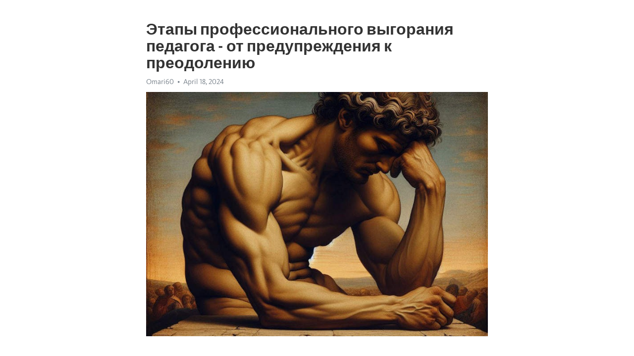

--- FILE ---
content_type: text/html; charset=utf-8
request_url: https://telegra.ph/EHtapy-professionalnogo-vygoraniya-pedagoga---ot-preduprezhdeniya-k-preodoleniyu-04-18
body_size: 8617
content:
<!DOCTYPE html>
<html>
  <head>
    <meta charset="utf-8">
    <title>Этапы профессионального выгорания педагога - от предупреждения к преодолению – Telegraph</title>
    <meta name="viewport" content="width=device-width, initial-scale=1.0, minimum-scale=1.0, maximum-scale=1.0, user-scalable=no" />
    <meta name="format-detection" content="telephone=no" />
    <meta http-equiv="X-UA-Compatible" content="IE=edge" />
    <meta name="MobileOptimized" content="176" />
    <meta name="HandheldFriendly" content="True" />
    <meta name="robots" content="index, follow" />
    <meta property="og:type" content="article">
    <meta property="og:title" content="Этапы профессионального выгорания педагога - от предупреждения к преодолению">
    <meta property="og:description" content="Замучала постоянная апатия? Покончите с этим&#33; Узнайте как, кликнув тут&#33;

Введение: Работа педагога – это одна из самых важных и сложных профессий, требующих высокой эмоциональной, психологической и интеллектуальной нагрузки. Однако, усиленная работа, ответственность и нехватка ресурсов могут привести к профессиональному выгоранию, состоянию, когда педагог теряет интерес и энергию, испытывает эмоциональное и физическое истощение. Профессиональное выгорание может иметь несколько этапов, начиная от предупреждения…">
    <meta property="og:image" content="https://telegra.ph/file/086af350b977dd4d619d2.jpg">
    <meta property="og:site_name" content="Telegraph">
    <meta property="article:published_time" content="2024-04-18T15:27:57+0000">
    <meta property="article:modified_time" content="2024-04-18T15:27:57+0000">
    <meta property="article:author" content="Omari60">
    <meta name="twitter:card" content="summary">
    <meta name="twitter:title" content="Этапы профессионального выгорания педагога - от предупреждения к преодолению">
    <meta name="twitter:description" content="Замучала постоянная апатия? Покончите с этим&#33; Узнайте как, кликнув тут&#33;

Введение: Работа педагога – это одна из самых важных и сложных профессий, требующих высокой эмоциональной, психологической и интеллектуальной нагрузки. Однако, усиленная работа, ответственность и нехватка ресурсов могут привести к профессиональному выгоранию, состоянию, когда педагог теряет интерес и энергию, испытывает эмоциональное и физическое истощение. Профессиональное выгорание может иметь несколько этапов, начиная от предупреждения…">
    <meta name="twitter:image" content="https://telegra.ph/file/086af350b977dd4d619d2.jpg">
    <link rel="canonical" href="https://telegra.ph/EHtapy-professionalnogo-vygoraniya-pedagoga---ot-preduprezhdeniya-k-preodoleniyu-04-18" />
    <link rel="shortcut icon" href="/favicon.ico?1" type="image/x-icon">
    <link rel="icon" type="image/png" href="/images/favicon.png?1" sizes="16x16">
    <link rel="icon" type="image/png" href="/images/favicon_2x.png?1" sizes="32x32">
    <link href="/css/quill.core.min.css" rel="stylesheet">
    <link href="/css/core.min.css?47" rel="stylesheet">
  </head>
  <body>
    <div class="tl_page_wrap">
      <div class="tl_page">
        <main class="tl_article">
          <header class="tl_article_header" dir="auto">
            <h1>Этапы профессионального выгорания педагога - от предупреждения к преодолению</h1>
            <address>
              <a rel="author">Omari60</a><!--
           --><time datetime="2024-04-18T15:27:57+0000">April 18, 2024</time>
            </address>
          </header>
          <article id="_tl_editor" class="tl_article_content"><h1>Этапы профессионального выгорания педагога - от предупреждения к преодолению<br></h1><address>Omari60<br></address><figure><img src="/file/086af350b977dd4d619d2.jpg"><figcaption></figcaption></figure><p><br></p><h3 id="Замучала-постоянная-апатия?-Покончите-с-этим&amp;#33;-Узнайте-как,-кликнув-тут&amp;#33;"><a href="https://clck.ru/38vPUv" target="_blank">Замучала постоянная апатия? Покончите с этим&#33; Узнайте как, кликнув тут&#33;</a></h3><p><br></p><p><strong>Введение:</strong> Работа педагога – это одна из самых важных и сложных профессий, требующих высокой эмоциональной, психологической и интеллектуальной нагрузки. Однако, усиленная работа, ответственность и нехватка ресурсов могут привести к профессиональному выгоранию, состоянию, когда педагог теряет интерес и энергию, испытывает эмоциональное и физическое <a href="https://clck.ru/38vPUv" target="_blank">истощение</a>. Профессиональное <a href="https://clck.ru/38vPUv" target="_blank">выгорание</a> может иметь несколько этапов, начиная от предупреждения и до преодоления. В данной статье мы рассмотрим эти этапы подробнее.</p><p><strong>Этап предупреждения:</strong> Первый этап профессионального <a href="https://clck.ru/38vPUv" target="_blank">выгорания</a> – предупреждение. На этом этапе педагог начинает ощущать первые признаки усталости и неудовлетворенности своей работой. Появляются эмоциональное истощение, чувство беспомощности и снижение самооценки. На этом этапе важно осознать проблему и принять меры для ее предотвращения.</p><p><strong>Этап захода в ступор:</strong> Если на первом этапе предупреждения педагог не обратил внимание на свои эмоции и не предпринял никаких мер, то он может перейти на второй этап – этап захождения в ступор. На этом этапе педагог испытывает сильное эмоциональное истощение, теряет интерес к работе, сталкивается с проблемами взаимодействия с коллегами и учениками. Важно на этом этапе обратиться за помощью к специалистам и приступить к преодолению проблемы.</p><p><strong>Этап преодоления:</strong> Третий этап – это этап преодоления. На этом этапе педагог осознает проблему и принимает решительные меры для восстановления своей работоспособности и эмоционального благополучия. Он может обратиться к психологу, участвовать в тренингах и семинарах по саморазвитию, использовать различные стратегии для поддержания мотивации и управления стрессом. На этом этапе педагог активно работает над восстановлением своих сил и обретением новых знаний и навыков.</p><p>В итоге, педагоги должны быть осведомлены о возможных этапах профессионального выгорания и предпринять все необходимые меры для предотвращения и преодоления этого состояния. Они должны быть готовы к бережному обращению с собой и уметь находить ресурсы для поддержания своей работоспособности и эмоционального благополучия.</p><h3 id="Этап-1:-Предупреждение">Этап 1: Предупреждение</h3><p>Профессия учителя одна из самых важных и почетных. Каждый день педагоги стараются донести знания и воспитать новое поколение. Однако, иногда они сталкиваются с трудностями и чувствуют, что их энтузиазм начинает угасать.</p><p>Первый этап профессионального выгорания – предупреждение. На этом этапе у педагога начинают появляться первые признаки усталости и истощения. Он может испытывать физическую и эмоциональную перегрузку, у него могут возникать проблемы с сном и аппетитом.</p><ul><li>Уроки, которые раньше приносили радость, начинают вызывать чувство истощения.</li><li>Учитель может стать раздражительным и нервным.</li><li>Он может испытывать чувство бессмысленности и безнадежности.</li></ul><p>На этом этапе особенно важно понять, что происходит и принять меры для предупреждения профессионального выгорания. Здоровье и благополучие педагога – залог его успешной работы с учениками и положительной атмосферы в классе. Поэтому необходимо обратить внимание на свое самочувствие и вовремя предостеречь возможные проблемы.</p><h3 id="Отражение-настроения">Отражение настроения</h3><p>Под влиянием внешних событий, наш текущий настрой может быть как позитивным, так и негативным. Это может быть связано с положительными событиями в нашей жизни, приятными воспоминаниями, успехами в работе или наоборот, с негативным прогнозом, неудачами и стрессом.</p><p>Однако наше настроение не всегда является постоянным состоянием. Оно может меняться как от события к событию, так и в течение дня. Мы можем быть радостными и веселыми утром, а к концу рабочего дня чувствовать усталость и раздражение. Такие изменения могут быть связаны с уровнем физической и эмоциональной нагрузки, общением с другими людьми и другими факторами внешней среды.</p><p>Кроме того, наше настроение может также влиять на наши мысли, наши цели и мотивацию. Положительное настроение может помочь нам быть более продуктивными и эффективными, быть более открытыми и доброжелательными к окружающим и справляться с трудностями. Однако негативное настроение может наоборот, затруднить нашу работу и общение, а также вызвать различные проблемы и конфликты.</p><p>Поэтому важно уметь распознавать свое настроение и понимать, как оно влияет на нашу жизнь и работу. Если мы заметим, что часто находимся в состоянии стресса, усталости или раздражения, возможно, стоит обратить внимание на причины и попытаться изменить то, что вызывает эти отрицательные эмоции. Важно также уметь справляться с негативным настроением и находить способы его повышения, например, через спорт, хобби, общение с близкими или с помощью позитивных мыслей и самоанализа.</p><ul><li>Позитивные мысли снижают уровень стресса и повышают настроение.</li><li>Спорт и активный образ жизни помогают улучшить эмоциональное состояние.</li><li>Общение с близкими дает возможность делиться эмоциями и получать поддержку.</li><li>Отдых и релаксация помогают восстановиться и снять негативные эмоции.</li></ul><h3 id="Потеря-интереса-к-работе">Потеря интереса к работе</h3><p>Причины такой потери интереса могут быть разными. Во-первых, это часто связано с чрезмерной нагрузкой и шумом в классе. Педагог начинает уставать, не может сосредоточиться и не получает удовлетворения от работы с детьми. Во-вторых, это может быть вызвано отсутствием поддержки и признания со стороны администрации и коллег. Педагогу важно чувствовать, что его труд ценят и что он нужен. Когда это отсутствует, потеря интереса неизбежна.</p><h3 id="Ухудшение-межличностных-отношений">Ухудшение межличностных отношений</h3><p>Межличностные отношения в образовательной среде играют ключевую роль в формировании успехов учеников и педагогической эффективности. Однако, в некоторых случаях, межличностные отношения могут ухудшаться, приводя к негативным последствиям для всех участников процесса обучения.</p><p>Существует несколько факторов, которые способствуют ухудшению межличностных отношений в школьной среде. Во-первых, это конфликты между педагогами и учениками, которые могут возникать из-за различных точек зрения, непонимания или даже личных пристрастий. Во-вторых, это отсутствие коммуникации и понимания между педагогами, что может приводить к недоверию и неправильному распределению обязанностей в коллективе.</p><p>Для преодоления проблемы ухудшения межличностных отношений необходимо провести комплексную работу. Важно создать атмосферу взаимопонимания и доверия в образовательном учреждении. Педагогам следует активно развивать навыки коммуникации и эмпатии, а также учиться решать конфликты путем диалога и сотрудничества. Кроме того, важно проводить тренинги и практические занятия, направленные на укрепление межличностных отношений и способствующие эффективному обучению и развитию всех участников образовательного процесса.</p><h3 id="Этап-2:-Отрицание-и-сопротивление">Этап 2: Отрицание и сопротивление</h3><p>Во время этого этапа педагог может отрицать угасание интереса к своей профессии и нежелание заниматься своей работой. Он может оправдывать это чрезмерной нагрузкой, недостатком материального вознаграждения или плохим поведением учащихся.</p><ul><li>Начинает возникать раздражение по поводу проблем в работе.</li><li>Может появиться нежелание общаться с коллегами по работе.</li><li>Учитель может пытаться игнорировать признаки выгорания или считать их временной сложностью.</li></ul><p>Этот этап характеризуется упорным стремлением педагога вернуться к прежнему состоянию. Однако, если проблема не будет решена, она может перейти на следующий этап – этап 3: рассмотрение альтернативных путей.</p><h3 id="Игнорирование-признаков-усталости">Игнорирование признаков усталости</h3><p>Работа педагога включает в себя значительные физические и эмоциональные нагрузки. Однако, часто педагоги игнорируют признаки усталости и перегрузки, что в конечном итоге может привести к профессиональному выгоранию.</p><p>Одним из первых признаков усталости является снижение энергии и утомляемость. Педагоги, которые постоянно чувствуют себя уставшими и не могут нормально восстановиться, часто становятся меньее продуктивными и эффективными в своей работе.</p><p>Однако, вместо того чтобы признать и позаботиться о своей усталости, многие педагоги пытаются преодолеть ее, работая еще больше и усерднее. Они часто отказываются от отпуска или переработки, что в долгосрочной перспективе только усугубляет их состояние и может привести к выгоранию.</p><p>Невнимание к своему физическому и психологическому состоянию также может проявляться в форме частых заболеваний, ухудшения сна и плохого самочувствия. Педагоги, которые постоянно испытывают физический дискомфорт и болезни, должны обратить внимание на свое здоровье и взять паузу для восстановления.</p><p>Еще одним признаком игнорирования признаков усталости является снижение мотивации и интереса к работе. Педагоги, которые часто чувствуют себя утомленными и неудовлетворенными своей работой, могут перестать находить радость и удовлетворение от своего профессионального деятельности.</p><ul><li>Однако, важно осознавать, что игнорирование признаков усталости и перегрузки только ухудшит ситуацию.</li><li>Педагоги должны научиться слушать свое тело и эмоции, и брать паузы для отдыха и восстановления.</li><li>Они также могут обратиться за помощью к коллегам, психологам или специалистам по работе с стрессом, чтобы развить стратегии самозащиты и предотвращения выгорания.</li></ul><h3 id="Отказ-от-помощи-коллег">Отказ от помощи коллег</h3><p>Часто педагоги отказываются от помощи коллег из-за чувства собственной недостаточности или страха оказаться менее компетентными. Они считают, что просить о помощи – это знак слабости и неспособности справиться с собственными задачами. Однако, на самом деле, принятие помощи может быть знаком силы и умениями для развития собственной практики.</p><h3 id="Протест-против-изменений-в-системе-образования">Протест против изменений в системе образования</h3><p>Последние изменения в системе образования вызвали большой протест среди педагогов. Многие из них считают, что новые реформы не только наносят вред образованию, но и имеют отрицательное влияние на их профессиональное развитие.</p><p><strong>Один из основных запросов протестующих - увеличение зарплаты педагогов. </strong>Они считают, что важным моментом в улучшении качества образования является привлечение высококвалифицированных специалистов, и для этого необходимо предоставлять достойную оплату труда.</p><ul><li>Также, протестующие выступают против сокращения количества учебных часов.</li><li>Они полагают, что это негативно сказывается на качестве образования и не дает ученикам достаточно времени для усвоения материала.</li></ul><p><em>Противники реформ подчеркивают также важность сохранения гуманитарных предметов. </em>Они считают, что они играют ключевую роль в формировании интеллектуального развития учащихся и способствуют их всестороннему развитию.</p><h3 id="Этап-3:-Развитие-выгорания">Этап 3: Развитие выгорания</h3><p>Одним из основных симптомов этого этапа является пониженная мотивация и интерес к работе. Педагогу кажется, что его усилия бессмысленны, результаты его труда незначительны, а работа перестает приносить удовлетворение. Проявляются также частые смены настроения, раздражительность, <a href="https://clck.ru/38vPUv" target="_blank">апатия</a>, снижение самооценки и самодовольство.</p><h3 id="Эмоциональное-истощение">Эмоциональное истощение</h3><p>Во время эмоционального истощения педагог может столкнуться с такими симптомами, как <a href="https://clck.ru/38vPUv" target="_blank">Хроническая усталость</a>, эмоциональная отрешенность от работы и студентов, раздражительность, потеря интереса к профессии и ухудшение физического и психологического здоровья.</p><p>Избежать эмоционального истощения можно с помощью самоуправления эмоциями и поиска поддержки у коллег и близких. Важно выделить время для отдыха и восстановления, заниматься спортом и участвовать в различных хобби. Также полезно осознавать свои эмоциональные границы и устанавливать здоровые границы в общении с учениками и коллегами.</p><p>Чтобы преодолеть эмоциональное истощение, педагог должен обратиться к профессиональной психологической помощи, осознать свои эмоциональные и психологические состояния и работать над их улучшением. Важно найти способы восстановления и находить радость в своей работе. Также полезным может быть обучение навыкам управления стрессом и эффективным способам коммуникации.</p><p>Эмоциональное истощение является серьезным состоянием, требующим внимания и заботы. Однако, с правильной поддержкой и самоуправлением, педагог может преодолеть этот этап профессионального выгорания и обрести новое вдохновение и энергию в своей работе.</p><h3 id="Смотрите-на-эту-тему:">Смотрите на эту тему:</h3><figure><iframe src="/embed/youtube?url=https%3A%2F%2Fwww.youtube.com%2Fwatch%3Fv%3DVdcOTJqFykk" width="640" height="360" frameborder="0" allowtransparency="true" allowfullscreen="true" scrolling="no"></iframe><figcaption></figcaption></figure><p><br></p><p><br></p></article>
          <div id="_tl_link_tooltip" class="tl_link_tooltip"></div>
          <div id="_tl_tooltip" class="tl_tooltip">
            <div class="buttons">
              <span class="button_hover"></span>
              <span class="button_group"><!--
             --><button id="_bold_button"></button><!--
             --><button id="_italic_button"></button><!--
             --><button id="_link_button"></button><!--
           --></span><!--
           --><span class="button_group"><!--
             --><button id="_header_button"></button><!--
             --><button id="_subheader_button"></button><!--
             --><button id="_quote_button"></button><!--
           --></span>
            </div>
            <div class="prompt">
              <span class="close"></span>
              <div class="prompt_input_wrap"><input type="url" class="prompt_input" /></div>
            </div>
          </div>
          <div id="_tl_blocks" class="tl_blocks">
            <div class="buttons">
              <button id="_image_button"></button><!--
           --><button id="_embed_button"></button>
            </div>
          </div>
          <aside class="tl_article_buttons">
            <div class="account account_top"></div>
            <button id="_edit_button" class="button edit_button">Edit</button><!--
         --><button id="_publish_button" class="button publish_button">Publish</button>
            <div class="account account_bottom"></div>
            <div id="_error_msg" class="error_msg"></div>
          </aside>
        </main>
      </div>
          <div class="tl_page_footer">
      <div id="_report_button" class="tl_footer_button">Report content on this page</div>
    </div>
    </div>
      <div class="tl_popup tl_popup_hidden" id="_report_popup">
    <main class="tl_popup_body tl_report_popup">
      <form id="_report_form" method="post">
        <section>
          <h2 class="tl_popup_header">Report Page</h2>
          <div class="tl_radio_items">
            <label class="tl_radio_item">
              <input type="radio" class="radio" name="reason" value="violence">
              <span class="tl_radio_item_label">Violence</span>
            </label>
            <label class="tl_radio_item">
              <input type="radio" class="radio" name="reason" value="childabuse">
              <span class="tl_radio_item_label">Child Abuse</span>
            </label>
            <label class="tl_radio_item">
              <input type="radio" class="radio" name="reason" value="copyright">
              <span class="tl_radio_item_label">Copyright</span>
            </label>
            <label class="tl_radio_item">
              <input type="radio" class="radio" name="reason" value="illegal_drugs">
              <span class="tl_radio_item_label">Illegal Drugs</span>
            </label>
            <label class="tl_radio_item">
              <input type="radio" class="radio" name="reason" value="personal_details">
              <span class="tl_radio_item_label">Personal Details</span>
            </label>
            <label class="tl_radio_item">
              <input type="radio" class="radio" name="reason" value="other">
              <span class="tl_radio_item_label">Other</span>
            </label>
          </div>
          <div class="tl_textfield_item tl_comment_field">
            <input type="text" class="tl_textfield" name="comment" value="" placeholder="Add Comment…">
          </div>
          <div class="tl_copyright_field">
            Please submit your DMCA takedown request to <a href="mailto:dmca@telegram.org?subject=Report%20to%20Telegraph%20page%20%22%D0%AD%D1%82%D0%B0%D0%BF%D1%8B%20%D0%BF%D1%80%D0%BE%D1%84%D0%B5%D1%81%D1%81%D0%B8%D0%BE%D0%BD%D0%B0%D0%BB%D1%8C%D0%BD%D0%BE%D0%B3%D0%BE%20%D0%B2%D1%8B%D0%B3%D0%BE%D1%80%D0%B0%D0%BD%D0%B8%D1%8F%20%D0%BF%D0%B5%D0%B4%D0%B0%D0%B3%D0%BE%D0%B3%D0%B0%20-%20%D0%BE%D1%82%20%D0%BF%D1%80%D0%B5%D0%B4%D1%83%D0%BF%D1%80%D0%B5%D0%B6%D0%B4%D0%B5%D0%BD%D0%B8%D1%8F%20%D0%BA%20%D0%BF%D1%80%D0%B5%D0%BE%D0%B4%D0%BE%D0%BB%D0%B5%D0%BD%D0%B8%D1%8E%22&body=Reported%20page%3A%20https%3A%2F%2Ftelegra.ph%2FEHtapy-professionalnogo-vygoraniya-pedagoga---ot-preduprezhdeniya-k-preodoleniyu-04-18%0A%0A%0A" target="_blank">dmca@telegram.org</a>
          </div>
        </section>
        <aside class="tl_popup_buttons">
          <button type="reset" class="button" id="_report_cancel">Cancel</button>
          <button type="submit" class="button submit_button">Report</button>
        </aside>
      </form>
    </main>
  </div>
    
    <script>var T={"apiUrl":"https:\/\/edit.telegra.ph","uploadEnabled":false,"datetime":1713454077,"pageId":"3e169d4d985d1dbd10b0c","editable":true};(function(){var b=document.querySelector('time');if(b&&T.datetime){var a=new Date(1E3*T.datetime),d='January February March April May June July August September October November December'.split(' ')[a.getMonth()],c=a.getDate();b.innerText=d+' '+(10>c?'0':'')+c+', '+a.getFullYear()}})();</script>
    <script src="/js/jquery.min.js"></script>
    <script src="/js/jquery.selection.min.js"></script>
    <script src="/js/autosize.min.js"></script>
    <script src="/js/load-image.all.min.js?1"></script>
    <script src="/js/quill.min.js?10"></script>
    <script src="/js/core.min.js?67"></script>
    <script async src="https://t.me/_websync_?path=EHtapy-professionalnogo-vygoraniya-pedagoga---ot-preduprezhdeniya-k-preodoleniyu-04-18&hash=58dcdfe5e1d38a22c1"></script>
  </body>
</html>